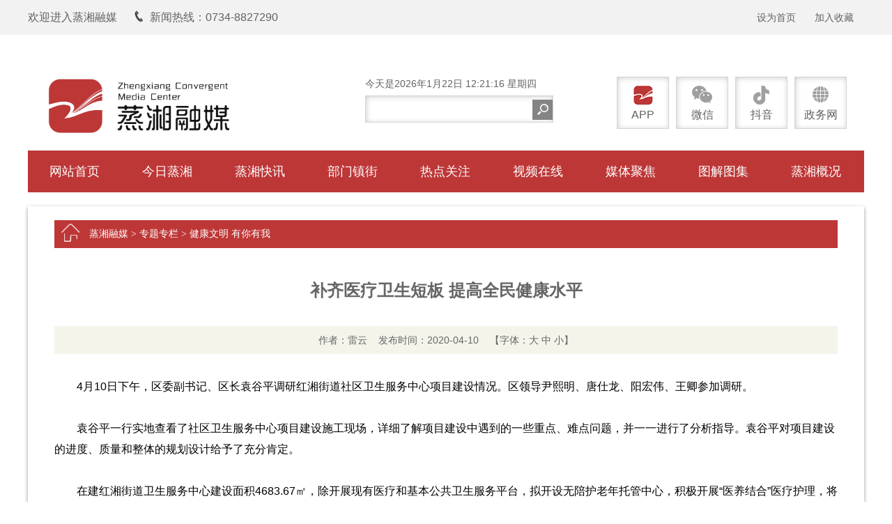

--- FILE ---
content_type: text/html; charset=utf-8
request_url: http://www.mlzhengxiang.com/detail.ashx?id=18799
body_size: 14701
content:
<!DOCTYPE html PUBLIC "-//W3C//DTD XHTML 1.0 Transitional//EN" "http://www.w3.org/TR/xhtml1/DTD/xhtml1-transitional.dtd">
<html xmlns="http://www.w3.org/1999/xhtml">

<head>
    <meta http-equiv="Content-Type" content="text/html; charset=utf-8" />
    <title>补齐医疗卫生短板 提高全民健康水平</title>
    <meta name="keywords" content="" />
    <meta name="description" content="" />
    <link href="css/style.css" rel="stylesheet" type="text/css">
</head>

<body>
    <!-- 头部-->
         <link href="css/style.css?v=5" type="text/css" rel="stylesheet">
<style>
    .wx {
        display: none;
        position: absolute;
        right: 310px;
        top: 190px;z-index:999;
    }

    .dy {
        display: none;
        position: absolute;
        right: 310px;
        top: 190px;z-index:999;
    }
    .app {
        display: none;
        position: absolute;
        right: 310px;
        top: 190px;z-index:999;
    }
</style>
<div class="head">
    <div class="top">
        <div class="w1200">
            <div class="fl">
                <span class="fl">欢迎进入蒸湘融媒</span>
                <span class="mgl25 fl"><img class="fl mgt15 mgr10" src="img/telephone.png" alt="" />新闻热线：0734-8827290</span>
            </div>
            <div class="fr">
                <a href="javascript:shoucang('蒸湘融媒','http://www.mlzhengxiang.com');">设为首页</a>
                <a href="javascript:shoucang('蒸湘融媒','http://www.mlzhengxiang.com');">加入收藏</a>
            </div>
        </div>
    </div>
    <div class="wel w1200 of">
        <div class="logo fl"><img height="86" src="2022img/logo.png" alt="" /></div>
        <div class="search_box fl">
            <div class="dates" id="dates"></div>
            <div class="search">
                <input type="text" class="txt" name="" id="searchWord">
                <input type="button" class="sbm" value="" onclick="goSearch();">
            </div>
        </div>
        <div class="menu fr">
            <ul>
                <li class="li2 app3">
                    <a>
                        <span>APP</span>
                    </a>
                </li>
                <li class="li3 wx3">
                    <a href="">
                        <span>微信</span>
                    </a>
                </li>
                <li class="li5 dy3">
                    <a href="">
                        <span>抖音</span>
                    </a>
                </li>
                <li class="li4">
                    <a target="_blank" href="http://www.zhengxiang.gov.cn/">
                        <span>政务网</span>
                    </a>
                </li>
            </ul>
        </div>
        

        <div class="wx"><img src="../2022img/wxercode.jpg" /></div>
        <div class="app"><img src="../images/zxrmewm.png" /></div>
        <div class="dy"><img src="../2022img/dyercode.jpg" /></div>
    </div>
    <div class="nav w1200">
        <ul class="p">
            <li><a href="index.ashx">网站首页</a></li>
            <li><a href="list.ashx?categoryId=3">今日蒸湘</a></li>
            <li><a href="list.ashx?categoryId=59">蒸湘快讯</a></li>
            <li><a href="list.ashx?categoryId=4">部门镇街</a></li>
            <li><a href="list.ashx?categoryId=6">热点关注</a></li>
            <li><a href="list.ashx?categoryId=8">视频在线</a></li>
            <li><a href="list.ashx?categoryId=2128">媒体聚焦</a></li>
            <li><a href="list.ashx?categoryId=2129">图解图集</a></li>
            <li><a href="/zxgl.ashx">蒸湘概况</a></li>
        </ul>
    </div>
</div>

<script src="js/jquery.min.js" type="text/javascript" charset="utf-8"></script>
<script src="js/common.js" type="text/javascript" charset="utf-8"></script>
<script>
    window.onload = function () {
        setInterval("getNowFormatDate()", 1000); $(".wx3").hover(function () {
            $(".wx").show(300);
        }, function () {
            $(".wx").hide(300);
        });
        $(".dy3").hover(function () {
            $(".dy").show(300);
        }, function () {
            $(".dy").hide(300);
        })
        $(".app3").hover(function () {
            $(".app").show(300);
        }, function () {
            $(".app").hide(300);
        })
    }
    function getNowFormatDate() {
        var date = new Date();
        this.year = date.getFullYear();
        this.month = date.getMonth() + 1;
        this.date = date.getDate();
        this.day = new Array("星期日", "星期一", "星期二", "星期三", "星期四", "星期五", "星期六")[date.getDay()];
        this.hour = date.getHours() < 10 ? "0" + date.getHours() : date.getHours();
        this.minute = date.getMinutes() < 10 ? "0" + date.getMinutes() : date.getMinutes();
        this.second = date.getSeconds() < 10 ? "0" + date.getSeconds() : date.getSeconds();
        var currentTime = "今天是" + this.year + "年" + this.month + "月" + this.date + "日 " + this.hour + ":" + this.minute + ":" + this.second + " " + this.day;
        document.getElementById("dates").innerText = currentTime;
    }

    function goSearch() {
        var word = $("#searchWord").val()
        if (word == "") {
            alert("请输入要检索的关键字");
            return;
        }
        else {
            location.href = "/search.aspx?title=" + word;
        }
    }

    $('.row5>.link>li').click(function () {
        $(this).children('.sub').show();
        $(this).mouseleave(function () {
            $(this).children('.sub').hide();
        });
    })
    // 设置为主页
    function SetHome(obj, vrl) {
        try {
            obj.style.behavior = 'url(#default#homepage)'; obj.setHomePage(vrl);
        }
        catch (e) {
            if (window.netscape) {
                try {
                    netscape.security.PrivilegeManager.enablePrivilege("UniversalXPConnect");
                }
                catch (e) {
                    alert("此操作被浏览器拒绝！\n请在浏览器地址栏输入“about:config”并回车\n然后将 [signed.applets.codebase_principal_support]的值设置为'true',双击即可。");
                }
                var prefs = Components.classes['@mozilla.org/preferences-service;1'].getService(Components.interfaces.nsIPrefBranch);
                prefs.setCharPref('browser.startup.homepage', vrl);
            } else {
                alert("您的浏览器不支持，请按照下面步骤操作：1.打开浏览器设置。2.点击设置网页。3.输入：" + vrl + "点击确定。");
            }
        }
    }
    // 加入收藏 兼容360和IE6
    function shoucang(sTitle, sURL) {
        try {
            window.external.addFavorite(sURL, sTitle);
        }
        catch (e) {
            try {
                window.sidebar.addPanel(sTitle, sURL, "");
            }
            catch (e) {
                alert("加入收藏失败，请使用Ctrl+D进行添加");
            }
        }
    }
</script>


    <!-- 头部-->

    <div class="w1200 mgt20" deep="0">
    <div class="wrap mgt20">
        <div class="detail-ct">
            <!--面包屑开始-->
            <p class="curmb">
            
				<a href="index.ashx" title="蒸湘融媒" class="CurrChnlCls" data-id="1">蒸湘融媒</a>
				
                
				    <span>&gt;</span>
                
				<a href="javascript:goto(22);" title="专题专栏" class="CurrChnlCls" data-id="22">专题专栏</a>
				
                
				    <span>&gt;</span>
                
				<a href="javascript:goto(66);" title="健康文明 有你有我" class="CurrChnlCls" data-id="66">健康文明 有你有我</a>
				
                
			</p>
            <!--面包屑结束-->
            <div class="detail_title">
                <h1><p class="title">补齐医疗卫生短板 提高全民健康水平</p>
                                                <span>作者：雷云&nbsp;&nbsp;&nbsp;&nbsp;发布时间：2020-04-10&nbsp;&nbsp;&nbsp;&nbsp;【字体：<a href="javascript:ContentSize(24)">大</a> <a href="javascript:ContentSize(20)">中</a> <a href="javascript:ContentSize(16)">小</a>】</span><br></h1>
            </div>
            <!--startprint1-->
            <div class="detail-page">
                  <p style="text-indent: 2em;">4月10日下午，区委副书记、区长袁谷平调研红湘街道社区卫生服务中心项目建设情况。区领导尹熙明、唐仕龙、阳宏伟、王卿参加调研。</p><p style="text-indent: 2em;"><br/></p><p style="text-indent: 2em;">袁谷平一行实地查看了社区卫生服务中心项目建设施工现场，详细了解项目建设中遇到的一些重点、难点问题，并一一进行了分析指导。袁谷平对项目建设的进度、质量和整体的规划设计给予了充分肯定。</p><p style="text-indent: 2em;"><br/></p><p style="text-indent: 2em;">在建红湘街道卫生服务中心建设面积4683.67㎡，除开展现有医疗和基本公共卫生服务平台，拟开设无陪护老年托管中心，积极开展“医养结合”医疗护理，将老年无陪护病房发展成集医疗、护理、养老和康复为一体的病房模式。</p><p style="text-indent: 2em;"><br/></p><p style="text-indent: 2em;">袁谷平指出，建设标准化社区卫生服务中心是我区加快医疗卫生体制改革的重要内容，是“保民生、促发展”的重要举措。他要求，要理清工作职责，严把质量关口，科学推进、严格标准，多方筹备、统筹兼顾，细化分解任务，落实责任主体，依法依规推进项目建设；在具体建设中，要着眼地区未来发展，统一标准、功能齐备，一步到位，补齐医疗卫生短板，切实把社区卫生服务中心建设成为真正的惠民工程，真正解决基层群众看病难问题。</p>
            </div>
<div id="clj"></div>
            <!--endprint1-->
            <div style="width:40%;float:left;" >信息来源：&nbsp;&nbsp;&nbsp;&nbsp;责任编辑：周萍 </div>
            <div class="share" style="width:60%;float:right;">
                <div class="bdsharebuttonbox">
                    <a href="#" class="bds_more" data-cmd="more"></a>
                    <a href="#" class="bds_qzone" data-cmd="qzone"></a>
                    <a href="#" class="bds_tsina" data-cmd="tsina"></a>
                    <a href="#" class="bds_tqq" data-cmd="tqq"></a>
                    <a href="#" class="bds_renren" data-cmd="renren"></a>
                    <a href="#" class="bds_weixin" data-cmd="weixin"></a>
                </div>
                <p class="print">
                    <a href="javascript:;" onclick="preview(1);">[打印本文]</a>
                </p>
                <script>
                window._bd_share_config = {
                    "common": {
                        "bdSnsKey": {},
                        "bdText": "",
                        "bdMini": "2",
                        "bdPic": "",
                        "bdStyle": "0",
                        "bdSize": "16"
                    },
                    "share": {},
                    "image": {
                        "viewList": ["qzone", "tsina", "tqq", "renren", "weixin"],
                        "viewText": "分享到：",
                        "viewSize": "16"
                    },
                    "selectShare": {
                        "bdContainerClass": null,
                        "bdSelectMiniList": ["qzone", "tsina", "tqq", "renren", "weixin"]
                    }
                };
                with(document) 0[(getElementsByTagName('head')[0] || body).appendChild(createElement('script')).src = 'http://bdimg.share.baidu.com/static/api/js/share.js?v=89860593.js?cdnversion=' + ~(-new Date() / 36e5)];
                </script>
            </div>
             
        </div>
    </div>
        </div>
    <!--footer-->
    <div class="foot">
    <p>
        <a href="http://pypt.rednet.cn/"><img src="img/20140827092845127018.jpg" /></a>
        <a class="mgl20" href="http://www.net.china.com.cn/"><img src="img/20140827092930120710.jpg" /></a>
        <a class="mgl20" href="http://wfblxx.rednet.cn/"><img src="img/20140827092937997217.jpg" /></a>
        <a class="mgl20" href="http://www.12377.cn"><img src="img/wfhblxxjb1.jpg" /></a>
    </p>
    <p>主办单位：中共蒸湘区委        承办单位：蒸湘区融媒体中心</p>
    <p>Copyright @ 2017 www.mlzhengxiang.com All Rights Reserver  备案号：<a href="https://beian.miit.gov.cn/">湘ICP备2021001364号-1</a> </p>
<p>网络内容从业人员违法违规行为举报电话：07348827257  举报邮箱：zxqwgb@163.com
</p>
<p><a href="/xwxkz.html">互联网新闻信息服务许可证：43120210087</a></p>
<p><script type="text/javascript">document.write(unescape("%3Cspan id='_ideConac' %3E%3C/span%3E%3Cscript  src='https://dcs.conac.cn/js/19/290/1865/61040168/CA192901865610401680002.js' type='text/javascript'%3E%3C/script%3E"));</script></p>
</div>

    <script>
    
    $(function(e){
if($('#clj').text()!=''){
	window.location.href=$('#clj').text();
}
        $(".curmb a").each(function(e){
            var dataid=$(this).attr("data-id");
            if(dataid==="3833"){
                $(".detail-page").prepend("<p><img src='/img/tzgg_tl.png' width='100%' /></p>");
                return false;
            }
        })
    })
    
    function preview(oper) {
        if (oper < 10) {
            bdhtml = window.document.body.innerHTML; //获取当前页的html代码  
            sprnstr = "<!--startprint" + oper + "-->"; //设置打印开始区域  
            eprnstr = "<!--endprint" + oper + "-->"; //设置打印结束区域  
            prnhtml = bdhtml.substring(bdhtml.indexOf(sprnstr) + 18); //从开始代码向后取html  
            prnhtml = prnhtml.substring(0, prnhtml.indexOf(eprnstr)); //从结束代码向前取html  
            window.document.body.innerHTML = prnhtml;
            window.print();
            window.document.body.innerHTML = bdhtml;
        } else {
            window.print();
        }
    }

    function ContentSize(size) {
        $(".detail-page *").css({
            "font-size": "" + size + "px",
            "line-height": "150%"
        });
    }
    </script>
</body>

</html>


--- FILE ---
content_type: text/css
request_url: http://www.mlzhengxiang.com/css/style.css?v=5
body_size: 15449
content:
/* CSS Document */
@charset "utf-8";
@import url("normalize.css");
/* CSS Document */
body{font-family: microsoft yahei , Arial, Helvetica, sans-serif;line-height: 22px;color: #626262; } 
ul,li{margin:0;padding:0;list-style: none}
em{font-style: normal;}
a{text-decoration:none; color:#626262 }
a:hover{text-decoration:none;}
.w1280{width: 1280px;margin-left:auto;margin-right: auto}
.w1200{width: 1200px;margin-left:auto;margin-right: auto}
.fl{float: left !important; font-size:16px;}
.fr{float: right !important;}
.of{overflow: hidden;}
.row{overflow: hidden;}
.ti2{text-indent: 2em}
.txt-ellipsis-1{text-overflow: ellipsis;overflow: hidden;white-space: nowrap;}
.txt-center{text-align: center;}
.nobg{background: none !important}
.nobd{border: none !important}

.mgt0{margin-top: 0 !important}
.mgt5{margin-top: 5px !important}
.mgt10{margin-top: 10px !important}
.mgt15{margin-top: 15px !important}
.mgt20{margin-top: 20px !important;}

.mgl0{margin-left: 0 !important}
.mgl10{margin-left: 10px !important}
.mgl13{margin-left: 13px !important}
.mgl15{margin-left: 15px !important}
.mgl20{margin-left: 20px !important}
.mgl25{margin-left: 25px !important}

.mgr0{margin-right: 0 !important}
.mgr10{margin-right: 10px !important}
.mgr13{margin-right: 13px !important}
.mgr15{margin-right: 15px !important}
.mgr20{margin-right: 20px !important}
.mgr25{margin-right: 25px !important}

.pd0{padding:0 !important;} 

.bg-white{background: #fff}
.bg2{background: #edf5f9}

.color1{color: #da0000}
.color2{color: #be3737}



/* public */
.head .top{height: 50px;line-height: 50px;background: #f2f2f2;font-size: 14px}
.head .top a{padding-right: 15px;padding-left: 8px}
.head .top img{display: block;}
.head .nav{height: 60px;line-height: 60px;background: #be3737;}
.head .nav ul li{width: 133px;text-align: center;height: 60px;float: left}
.head .nav ul li:hover{background:#9f0101}
.head .nav ul li a{color: #fff;font-size: 18px}
.head .nav ul li.li1{background: url(../img/home.png) no-repeat 11% 50%;}
.head .nav ul li.li2{background: url(../img/message.png) no-repeat 10% 60%;}
.head .nav ul li.li3{background: url(../img/eye.png) no-repeat 10% 50%;}
.head .nav ul li.li4{background: url(../img/write.png) no-repeat 10% 50%;}
.head .nav ul li.li5{background: url(../img/camera.png) no-repeat 10% 50%;}
.head .nav ul li.li6{background: url(../img/talk.png) no-repeat 10% 60%;}
.head .nav ul li.li7{background: url(../img/picture.png) no-repeat 11% 50%;}
.head .wel{line-height: 50px;padding-top: 60px;padding-left:50px;padding-bottom: 20px;height:86px}
.head .wel .search_box{margin-left: 190px;height:68px}
.head .wel .search_box .dates{height: 20px;line-height: 20px;font-size: 14px;}
.head .search{position: relative;height:48px}
.head .wel .menu{margin-right: 50px}
.head .wel .menu li{background: url(../img/head_menu_bg.jpg) no-repeat;width: 75px;height: 75px;float: left;margin-left: 10px}
.head .wel .menu li.on,.head .wel .menu li:hover{background:#be3737}
.head .wel .menu li.on a,.head .wel .menu li:hover a{color: #fff}
.head .wel .menu li span{display: block;background-position: 50% 24%;background-repeat:no-repeat;padding-top: 30px;text-align: center;}
.head .wel .menu li.li1 span{background-image: url(../img/ipod_1.png);}
.head .wel .menu .li1:hover span{background-image: url(../img/ipod.png);}
.head .wel .menu li.li2 span{background-image: url(../img/zxrmlogo.png);}
.head .wel .menu .li2:hover span{background-image: url(../img/zxrmlogo.png);}
.head .wel .menu li.li3 span{background-image: url(../img/wx_1.png);}
.head .wel .menu .li3:hover span{background-image: url(../img/wx.png);}
.head .wel .menu li.li4 span{background-image: url(../img/globe_1.png);}
.head .wel .menu .li4:hover span{background-image: url(../img/globe.png);}
.head .wel .menu li.li5 span{background-image: url(../img/dy_1.png);}
.head .wel .menu .li5:hover span{background-image: url(../img/dy.png);}
.head .txt{height: 39px;border:0;margin-top: 7px;width: 270px;background: url(../img/search_bg.jpg) no-repeat;}
.head .sbm{width: 29px;height: 29px;background: url(../img/search.jpg);position: absolute;right: 5px;bottom: 6px;border: none;}

.foot{margin: 25px auto 0;padding-top: 60px;padding-bottom: 60px;overflow: hidden;text-align: center;font-size:14px;}
.foot p{ line-height:30px;}


.box{}
.box .hd{height: 40px;}
.box .hd .more{padding-left: 20px;font-size: 14px}
.box .hd.sty1{height: 54px;line-height: 50px;border-top: 4px solid #be3737;}
.box .hd.sty1 .tl{background:url(../2022img/tl1.png) bottom left;padding-right: 20px;width: 200px;height: 50px;}
.box .hd.sty1 .tl span{color: #6b6b6b;display: block;padding: 11px 18px 0;}
.box .hd.sty1 .tl>a{color: #fff}
.box .hd.sty2{height: 43px;line-height: 43px;border-bottom: 4px solid #be3737;}
.box .hd.sty2 .tl{background:url(../2022img/tl2.png) top left;padding-right: 20px;width: 200px;height: 43px;}
.box .hd.sty2 .tl span{color: #6b6b6b;display: block;padding: 11px 18px 0;}
.box .hd.sty2 .tl>a{color: #fff}
.box .hd.sty3{line-height: 44px;height: 44px;border-bottom: 3px solid #d4d4d4;}
.box .hd.sty3 .tl{border-bottom: 3px solid #be3737;padding-right: 15px;margin-top: 3px;height: 41px;}
.box .hd.sty3 .tl span{display: block;padding: 8px 10px 0;}
.box .hd.sty3 .tl>a{color: #be3737}
.box .hd.sty3 .more a{padding: 2px 8px 4px;}
.box .hd.sty4{height: 49px;border-bottom: 3px solid #d4d4d4;line-height: 49px;}
.box .hd.sty4 .tl{background:url(../2022img/tl3.png);width:145px;height: 49px;margin-top: 3px;}
.box .hd.sty4 .tl span{color: #fff;height: 30px;display: block;padding: 11px 10px 0 18px;}
.box .hd.sty4 .tl>a{color: #fff}
.box .hd.sty5{height: 40px;line-height: 40px;}
.box .hd.sty5 .tl{background: url(../2022img/tl4.png) no-repeat left center;width: 130px;height: 42px;}
.box .hd.sty5 .tl span{color: #ffffff;display: block;padding:0 20px;}
.box .hd.sty5 .tl span a{color: #fff}
.box .hd.sty6{height: 47px;line-height: 47px;}
.box .hd.sty6 .tl{background: url(../2022img/tl5.png) no-repeat;width: 134px;height: 47px;text-align: center;}
.box .hd.sty6 .tl span a{color: #fff;}

.box .hd.sty7{line-height: 42px;height: 44px}
.box .hd.sty7 .tl.tl1{background:url(../2022img/tl1.png);width: 145px;height: 44px}
.box .hd.sty7 .tl.tl2{background:url(../img/tl2.png);width: 154px;height: 42px}
.box .hd.sty7 .tl.tl3{background:url(../img/tl3.png);width: 154px;height: 42px}
.box .hd.sty7 .tl.tl4{background:url(../img/tl4.png);width: 145px;height: 42px}
.box .hd.sty7 .tl span{display: block;padding: 8px 10px 0;}
.box .hd.sty7 .tl>a{color: #fff}
.box .hd.sty7 .more a{padding: 2px 8px 4px;}
.box .hd.sty9{height: 35px;line-height: 35px;border-bottom: 3px solid #008aca}
.box .hd.sty9 .tl{background: url(../img/tl5.png) no-repeat;width: 125px;height: 35px}
.box .hd.sty9 .tl span{color: #6b6b6b;display: block;padding: 8px 10px 0;}
.box .hd.sty9 .tl>a{color: #fff;padding-left: 20px}
.box .hd.sty9 .more a{padding: 2px 8px 4px;}

.box .hd.color1{border-bottom-color: #59af2f}
.box .hd .tl.color1{background: #59af2f}
.box .hd.color2{border-bottom-color: #ff9000}
.box .hd .tl.color2{background: #ff9000}
.box .hd.color3{border-bottom-color: #2daae4}
.box .hd .tl.color3{background: #2daae4}

.box .bd{line-height: 31px}

.list{}
.list li{overflow: hidden;vertical-align: bottom;font-size: 14px;}
.list li a{float: left;width: 72%;overflow: hidden;text-overflow: ellipsis;white-space: nowrap;background: url(../img/list_point.jpg) no-repeat left center;padding-left: 3%}
.list li span{float: right;}
.imglist{}
.imglist li{float: left;width: 109px;padding-top: 15px;text-align: center;margin-left: 21px;}
.imglist li img{display: block;width: 100%;height: 151px}
.imglist li span{text-overflow: ellipsis;white-space: nowrap;overflow: hidden;width: 100%;display: block;font-size: 14px;}
.icolist{}
.icolist li{float: left;width: 229px;height: 75px;line-height: 75px;margin-left: 14px}
.icolist li.ico1{background: #008aca}
.icolist li.ico2{background: #70a648}
.icolist li.ico3{background: #ff9600}
.icolist li.ico4{background: #2eaae4}
.icolist li.ico5{background: #4fb7b1}
.icolist li img{float: left;margin:18px 10px 0 55px;}
.icolist li span{float: left;color: #fff;font-size: 18px}

/* imgnews */  
.focusBox{width: 600px;height:400px;position:relative;overflow: hidden;}
.focusBox img{width: 600px;height: 400px;display: block;}
.yx-rotaion{margin:0 auto;overflow:hidden;}
.yx-rotaion-btn,.yx-rotaion-title,.yx-rotation-focus,.yx-rotation-t,.yx-rotaion-btn{position:absolute}
.yx-rotation-title{position:absolute;width:100%;height:40px;line-height:40px;background:#000;filter:alpha(opacity=40);-moz-opacity:0.4;-khtml-opacity:0.4;opacity:0.4;left:0;bottom:0;_bottom:-1px;z-index:1}
.yx-rotation-t{color:#fff;font-size:14px; font-weight:bold;font-family:microsoft yahei;z-index:2;bottom:0;left:10px;line-height:40px; white-space:nowrap; text-overflow:ellipsis; overflow:hidden; width:240px}
.yx-rotation-focus span,.yx-rotaion-btn span{background:url(../images/ico.png) no-repeat;display:block;}
.yx-rotation-focus{height:40px;line-height:40px;right:20px;bottom:0;z-index:2}
.yx-rotation-focus span{width:12px;height:12px;line-height:12px;float:left;margin-left:5px;position:relative;top:14px;cursor:pointer;background-position:-24px -126px;text-indent:-9999px}
.yx-rotaion-btn{width:100%;height:41px;top:50%;margin-top:-20px;}
.yx-rotaion-btn span{width:41px;height:41px;cursor:pointer;filter:alpha(opacity=30);-moz-opacity:0.3;-khtml-opacity:0.3;opacity:0.3;position:relative}
.yx-rotaion-btn .left_btn{background-position:-2px -2px;float:left;left:10px}
.yx-rotaion-btn .right_btn{background-position:-2px -49px;float:right;right:10px}
.yx-rotaion-btn span.hover{filter:alpha(opacity=80);-moz-opacity:0.8;-khtml-opacity:0.8;opacity:0.8}
.yx-rotation-focus span.hover{background-position:-10px -126px}

.topline{border:1px solid #c4c4c4;padding: 20px}
.topline .bd{width: 1060px}
.topline .bd h2{line-height: 54px;margin: 0}
.gzjz{width: 575px;height: 400px;}
.gzjz .title{font-size: 26px;color: #e30007;white-space:nowrap;text-overflow:ellipsis;overflow:hidden;height: 30px;}
.gzjz .summry a.more{color:#e30007}
.gzjz .summry{line-height: 24px;padding-top: 10px;color: #6b6b6b;font-size: 14px;height: 80px;border-bottom: 3px solid #e4e4e4;}
.aboutUs{padding-top: 20px;font-size: 14px;line-height: 34px}
.box.box1{width: 780px;}
.box.box1 .bd .info{font-size: 16px;line-height: 27px;width: 540px;padding-right: 20px;}
.box.box1 .bd .img img{width: 220px;height: 221px;}
.box.box2{width: 590px;}
.box.box3{width: 388px;position: relative;}
.box.box4{padding: 0;}
.box.box4_1{width: 545px;height: 205px}
.photo{padding:0;}
.photo .bd{position: relative;padding-top: 10px;}
.photo .bd li{width: 150px;height: 130px;position: relative;float: left;margin-left: 20px;}
.photo .bd li p{position: absolute;width:100%;height:40px;line-height:40px;background:#000;filter:alpha(opacity=40);-moz-opacity:0.4;-khtml-opacity:0.4;opacity:0.4;left:0;bottom:0;_bottom:-1px;z-index:1}
.photo .bd li span{font-size:14px;line-height: 30px;white-space:nowrap;text-overflow:ellipsis;overflow:hidden;display: block;text-align: center;}
.photo .bd li img{width: 100%;height: 100px}
.links{background: #eeeeee;height: 47px;}
.links li{float: left;line-height: 47px;margin-left: 30px;}
.links li a{color:#6b6b6b }




div.aboutShow_warp{border-bottom: 1px solid #dcdcdc;margin: 0 auto;}
div.aboutShow_top_title{padding: 20px 0 20px 0;}
div.aboutShow_top_title h1{float: left;color: #666666;margin: 0;}
div.aboutShow_top_title div{color: #666666;line-height: 24px;}
div.aboutShow_top_title div a{font-size: 14px;color: #626262;margin: 0 3px;float:left;font-weight: bold;}
div.aboutShow_top_title div span{padding: 0 5px;float:left}
.detail-ct{ min-height:430px; padding-bottom: 20px; margin: 0 auto; padding: 20px 38px 50px; background:#ffffff;
    box-shadow: 0px 2px 5px #969696;
     -moz-box-shadow: 0px 2px 5px #969696;
    -webkit-box-shadow: 0px 2px 5px #969696;
    /* For IE 8 */
    -ms-filter: "progid:DXImageTransform.Microsoft.Shadow(Strength=5, Direction=135, Color='#969696')";
    /* For IE 5.5 - 7 */
    filter: progid:DXImageTransform.Microsoft.Shadow(Strength=5, Direction=135, Color='#969696');
}
.detail-ct>div{}
.detail_title{text-align: center;color:#666;}
.detail_title h1{font-size:24px; padding-top:30px;margin:0;}
.detail_title h1 .title{padding-bottom:20px;}
.detail_title h1 .subtitle{
    font-weight: normal;
    font-size: 20px;
    height: 40px;
    line-height: 40px;
    margin-top: 10px
}
.detail_title h1 .author{
    font-weight: normal;
    font-size: 16px;line-height: 40px;height: 40px
}
.detail_title h1 .author i{display:block; height:40px; width:20px;  float:left;position:relative;margin-left: 44%;}
.detail_title h1 .author em{left:0;position:absolute;border-style:solid dashed dashed dashed;border-width:10px;border-color:transparent;width:0; height:0;}
.detail_title h1 .author .em2{ top:20px; border-top-color:#3c3c3c;}
.detail_title h1 .author .em1{ top:0; border-bottom-color:#3c3c3c;}
.detail_title h1 .author b{font-weight: normal;float: left;margin-left: 10px;}
.detail_title h1 span{line-height: 40px;font-size:14px;font-weight: normal;display: block;background: #F4F4EB;margin-top: 20px;}
.detail-page{padding:10px 0 30px 0;color:#000; line-height: 30px;}
.detail-page img{ max-width:1024px; margin: 0 auto;}
.detail-ct .print{margin-top: -22px;margin-left: 165px;}


.bspm{}
.bspm .orderlist li{line-height: 35px}
.bspm .orderlist li span.s1{width: 20px}
.bspm .orderlist li span.s2{width: 120px;}
.bspm .orderlist li span.s3{width: 139px;}
.bspm .orderlist li span.s4{width: 120px;padding: 0 20px;}
.bspm .orderlist li span.s5{float: right;width: 610px}

.page_page{text-align: center;padding:30px 10px;color: #666666;clear: both;}
.page_page a{padding: 5px 10px;border:1px solid #DDD;margin: 0 2px;color:#7C7C7C}
.page_page .current{background: #056dae;color:#FFFFFF;font-weight: bold;padding: 5px 10px;border:1px solid #DDD}

.formWrap{width: 1200px;margin-left: auto;margin-right: auto}
.formWrap #mail{width: 650px;}
.side_box{
    width:300px;
    line-height:28px;
    color:#666;
    background:#f1f1f1;
    padding:20px;margin-top: 20px
}
.aui-list-item{overflow: hidden;padding: 10px 0;}
.aui-list-item-label{float: left;line-height: 2.75;height: 40px;padding: 6px 12px}
.aui-list-item-input{float: right;width: 80%}
.aui-list-item-input input.txt{border:1px solid #eee;line-height: 1.75;padding: 6px 12px;height: 40px;display: block;width: 95%}
.aui-list-item-input select.select-btn{border:1px solid #eee;line-height: 1.75;padding: 6px 12px;height: 40px;display: block;width: 50%}
.aui-list-item-input .radio-btn{line-height: 1.75;padding: 6px 12px;height: 40px;}
.aui-list-item-input .txtbox{padding: 6px 12px;width: 95%;border:1px solid #eee;height: 120px}
.aui-btn{background: #008aca;color: #fff;border: none;margin: 0 auto;padding: 10px 15px;display: block}
#mail .error{color: #ff1800}


.curmb {
	margin-bottom:20px;
	padding-left: 50px;
	height: 40px;
	background: #be3737 url(../img/home.png) no-repeat 10px 5px;
	font: 14px/40px "microsoft yahei";
	color: #ffffff;
}
.curmb span {

	color: #ffffff;
}
.curmb a {

	color: #ffffff;
}


--- FILE ---
content_type: application/javascript
request_url: http://www.mlzhengxiang.com/js/common.js
body_size: 2870
content:
function formatDate(date, format) {
    if (!date) return;
    if (!format) format = "yyyy-MM-dd";
    switch (typeof date) {
        case "string":
            date = new Date(date.replace(/-/, "/"));
            break;
        case "number":
            date = new Date(date);
            break;
    }
    if (!date instanceof Date) return;
    var dict = {
        "yyyy": date.getFullYear(),
        "M": date.getMonth() + 1,
        "d": date.getDate(),
        "H": date.getHours(),
        "m": date.getMinutes(),
        "s": date.getSeconds(),
        "MM": ("" + (date.getMonth() + 101)).substr(1),
        "dd": ("" + (date.getDate() + 100)).substr(1),
        "HH": ("" + (date.getHours() + 100)).substr(1),
        "mm": ("" + (date.getMinutes() + 100)).substr(1),
        "ss": ("" + (date.getSeconds() + 100)).substr(1)
    };
    return format.replace(/(yyyy|MM?|dd?|HH?|ss?|mm?)/g, function () {
        return dict[arguments[0]];
    });
}

function goto(cateId, childs) {
	if(cateId==3831){
	    window.location = "index.ashx";
	} 
	else{
		window.location = "list.ashx?categoryid=" + cateId;
	}
}

//获取url中的参数
function getUrlParam(name) {
	var reg = new RegExp("(^|&)" + name + "=([^&]*)(&|$)"); //构造一个含有目标参数的正则表达式对象
	var r = window.location.search.substr(1).match(reg);  //匹配目标参数
	if (r != null) return unescape(r[2]); return null; //返回参数值
}

//清除html标签
function delHtmlTag(str){
  return str.replace(/<[^>]+>/g,"");//去掉所有的html标记
}

//html标签反转义
function escape2Html(str) {
 var arrEntities={'lt':'<','gt':'>','nbsp':' ','amp':'&','quot':'"'};
 return str.replace(/&(lt|gt|nbsp|amp|quot);/ig,function(all,t){return arrEntities[t];});
}


function exitSystem()
{
    $.ajax({
        type: "POST",
        url: "userLogin.ashx",
        data: { "quit": 1 },
        error: function (request) {
            alert("温馨提示：服务器异常，请联系管理员");
        },
        success: function (res) {
            window.location.href = "index.ashx";
        }
    });
}

//编码
  function html_encode(str)
  {
    var s = "";
    if (str.length == 0) return "";
    s = str.replace(/&/g, ">");
    s = s.replace(/</g, "<");
    s = s.replace(/>/g, ">");
    s = s.replace(/ /g, " ");
    s = s.replace(/\'/g, "'");
    s = s.replace(/\"/g, "\"");
    s = s.replace(/\n/g, "<br>");
    return s;
  }

  //解码
  function html_decode(str)
  {
    var s = "";
    if (str.length == 0) return "";
    s = str.replace(/>/g, "&");
    s = s.replace(/</g, "<");
    s = s.replace(/>/g, ">");
    s = s.replace(/ /g, " ");
    s = s.replace(/\'/g, "\'");
    s = s.replace(/"/g, "\"");
    s = s.replace(/<br>/g, "\n");
    return s;
  }